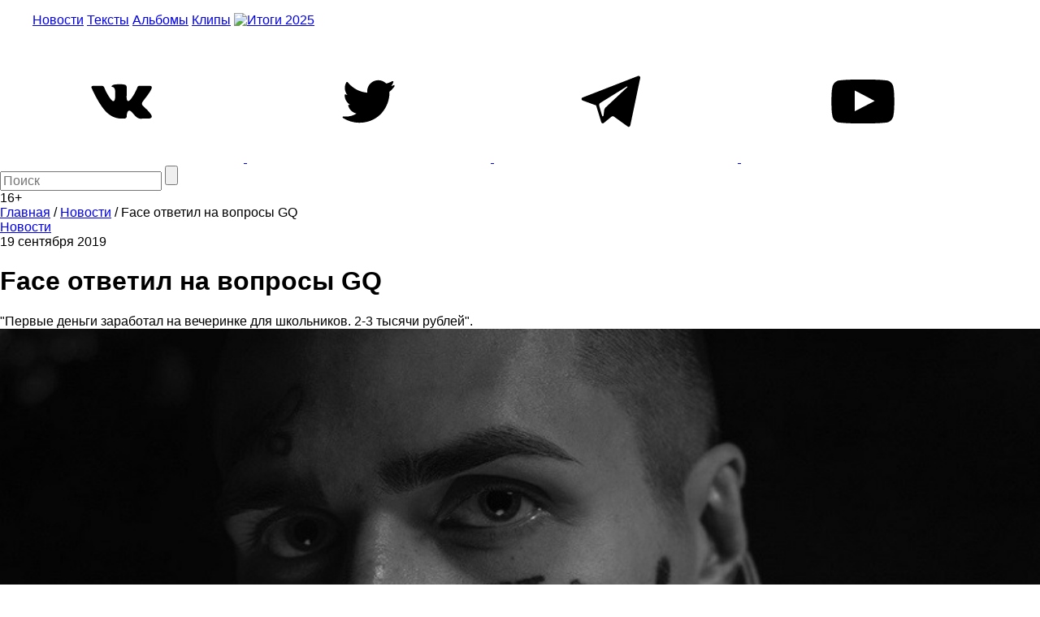

--- FILE ---
content_type: text/html; charset=utf-8
request_url: https://www.google.com/recaptcha/api2/aframe
body_size: 267
content:
<!DOCTYPE HTML><html><head><meta http-equiv="content-type" content="text/html; charset=UTF-8"></head><body><script nonce="OgSQJIv80Z5Olb_s6ksk_g">/** Anti-fraud and anti-abuse applications only. See google.com/recaptcha */ try{var clients={'sodar':'https://pagead2.googlesyndication.com/pagead/sodar?'};window.addEventListener("message",function(a){try{if(a.source===window.parent){var b=JSON.parse(a.data);var c=clients[b['id']];if(c){var d=document.createElement('img');d.src=c+b['params']+'&rc='+(localStorage.getItem("rc::a")?sessionStorage.getItem("rc::b"):"");window.document.body.appendChild(d);sessionStorage.setItem("rc::e",parseInt(sessionStorage.getItem("rc::e")||0)+1);localStorage.setItem("rc::h",'1768980151695');}}}catch(b){}});window.parent.postMessage("_grecaptcha_ready", "*");}catch(b){}</script></body></html>